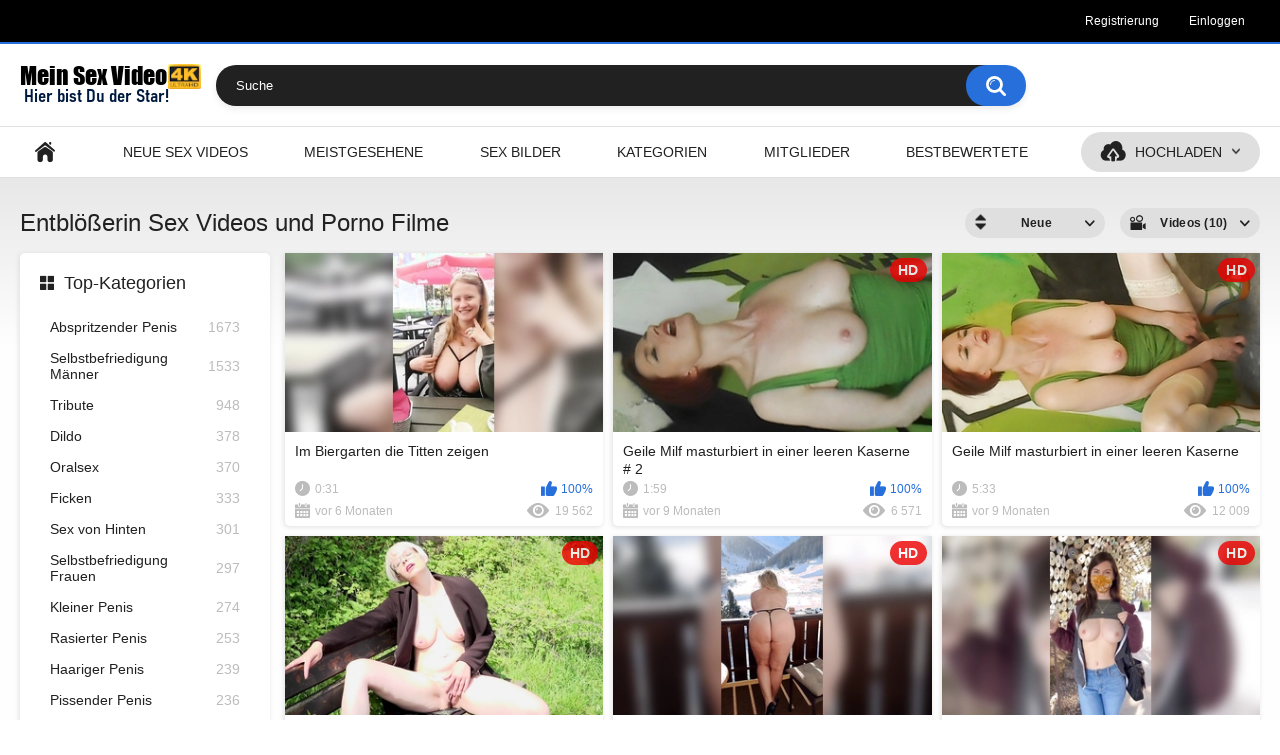

--- FILE ---
content_type: text/html; charset=utf-8
request_url: https://www.meinsex.video/categories/entblosserin/
body_size: 4735
content:
<!DOCTYPE html>
<html lang="de">
<head>
<title>Entblößerin Sex Videos und Porno Filme</title>
	<meta http-equiv="Content-Type" content="text/html; charset=utf-8"/>
	<meta name="description" content="Entblößerin Videos und Filme auf Mein Sex Video. Kostenlose private Porno Filme von Menschen wie dir und mir. Hier laden Männer die pikanten Filmchen ihrer Ehefrauen hoch, Ex Freundinnen räkeln sich nackt vor der Kamera und die Nachbarin zeigt sich von einer Seite, die sonst keiner von ihr kennt. Hier kannst du deine erotischen Geheimnisse mit anderen teilen und wilden Fantasien ausleben."/>
	<meta name="keywords" content="Entblößerin,videos,filme,movies,sex,porno,kostenlos"/>
	<meta name="generator" content="KVS CMS"/>
	<meta name="viewport" content="width=device-width, initial-scale=1">
        <link rel="icon" href="https://www.meinsex.video/favicon.ico" type="image/x-icon">
	<link rel="shortcut icon" href="https://www.meinsex.video/favicon.ico" type="image/x-icon">
        		<link href="https://www.meinsex.video/static/styles/all-responsive-white.css?v=7.0" rel="stylesheet" type="text/css"/>
		<link href="https://www.meinsex.video/static/styles/jquery.fancybox-white.css?v=7.0" rel="stylesheet" type="text/css"/>
	  <script>
		var pageContext = {
															loginUrl: 'https://www.meinsex.video/login-required/'
		};
	</script>

			<link href="https://www.meinsex.video/rss/categories/entblosserin/" rel="alternate" type="application/rss+xml"/>
				<link href="https://www.meinsex.video/categories/entblosserin/" rel="canonical"/>
	
			

</head>
<body>
<div class="top-links">
	<div class="center-hold">
							<div class="member-links">
				<ul>
											<li><a data-href="https://www.meinsex.video/signup/" data-fancybox="ajax">Registrierung</a></li>
						<li><a data-href="https://www.meinsex.video/login/" data-fancybox="ajax" id="login">Einloggen</a></li>
									</ul></div>
</div>
</div>
<div class="container">
	<div class="header">
		<div class="logo">
			<a href="https://www.meinsex.video/"><img src="https://www.meinsex.video/static/images/logo.png" alt="Mein Sex Video kostenlose private Porno Filme"></a>
		</div>
		<div class="social-bookmarks">
					</div>
		<div class="search">
			<form id="search_form" action="https://www.meinsex.video/search/" method="get" data-url="https://www.meinsex.video/search/%QUERY%/">
				<span class="search-button">Suchen</span>
				<div class="search-text"><input type="text" name="q" placeholder="Suche" value=""/></div>
			</form>
		</div></div>
	<nav>
		<div class="navigation">
			<button class="button">
				<span class="icon">
					<span class="ico-bar"></span>
					<span class="ico-bar"></span>
					<span class="ico-bar"></span>
				</span>
			</button>
						<ul class="primary">
				<li >
					<a href="https://www.meinsex.video/" id="item1">Hauptseite</a>
				</li>
				<li >
					<a href="https://www.meinsex.video/neue-sex-videos/" id="item2">NEUE SEX VIDEOS</a>
				</li>
				

				<li >
					<a href="https://www.meinsex.video/meistgesehene-sex-videos/" id="item4">Meistgesehene</a>
				</li>
									<li >
						<a href="https://www.meinsex.video/sex-bilder/" id="item5">SEX BILDER</a>
					</li>
													<li >
						<a href="https://www.meinsex.video/kategorien/" id="item6">Kategorien</a>
					</li>
																									<li >
						<a href="https://www.meinsex.video/amateur-mitglieder/" id="item11">Mitglieder</a>
					</li>




<li >
					<a href="https://www.meinsex.video/bestbewertete-sex-videos/" id="item3">Bestbewertete</a>
				</li>



																			<li class="highlight drop">
																								<a>Hochladen</a>
									<ul>
										<li><a href="https://www.meinsex.video/upload-video/">Video</a></li>
										<li><a href="https://www.meinsex.video/upload-photos/">Fotos</a></li>
									</ul>
																					</li>
									</ul>
			<ul class="secondary">
				</ul></div></nav>



<div class="content">
	<div class="main-content">
					<div class="sidebar">
									
												
									<div class="headline">
	<h2><a class="icon icon-categories" href="https://www.meinsex.video/kategorien/">Top-Kategorien</a></h2>
</div>
	<ul class="list">
					<li>
				<a href="https://www.meinsex.video/categories/abspritzender-penis/">Abspritzender Penis<span class="rating">1673</span></a>
			</li>
					<li>
				<a href="https://www.meinsex.video/categories/selbstbefriedigung-manner/">Selbstbefriedigung Männer<span class="rating">1533</span></a>
			</li>
					<li>
				<a href="https://www.meinsex.video/categories/tribute/">Tribute<span class="rating">948</span></a>
			</li>
					<li>
				<a href="https://www.meinsex.video/categories/dildo/">Dildo<span class="rating">378</span></a>
			</li>
					<li>
				<a href="https://www.meinsex.video/categories/oralsex/">Oralsex<span class="rating">370</span></a>
			</li>
					<li>
				<a href="https://www.meinsex.video/categories/ficken/">Ficken<span class="rating">333</span></a>
			</li>
					<li>
				<a href="https://www.meinsex.video/categories/sex-von-hinten/">Sex von Hinten<span class="rating">301</span></a>
			</li>
					<li>
				<a href="https://www.meinsex.video/categories/selbstbefriedigung-frauen/">Selbstbefriedigung Frauen<span class="rating">297</span></a>
			</li>
					<li>
				<a href="https://www.meinsex.video/categories/kleiner-penis/">Kleiner Penis<span class="rating">274</span></a>
			</li>
					<li>
				<a href="https://www.meinsex.video/categories/rasierter-penis/">Rasierter Penis<span class="rating">253</span></a>
			</li>
					<li>
				<a href="https://www.meinsex.video/categories/haariger-penis/">Haariger Penis<span class="rating">239</span></a>
			</li>
					<li>
				<a href="https://www.meinsex.video/categories/pissender-penis/">Pissender Penis<span class="rating">236</span></a>
			</li>
					<li>
				<a href="https://www.meinsex.video/categories/normaler-penis/">Normaler Penis<span class="rating">194</span></a>
			</li>
					<li>
				<a href="https://www.meinsex.video/categories/vibrator/">Vibrator<span class="rating">188</span></a>
			</li>
					<li>
				<a href="https://www.meinsex.video/categories/ehefrau/">Ehefrau<span class="rating">185</span></a>
			</li>
					<li>
				<a href="https://www.meinsex.video/categories/schwanz-wichsen/">Schwanz Wichsen<span class="rating">178</span></a>
			</li>
					<li>
				<a href="https://www.meinsex.video/categories/analsex/">Analsex<span class="rating">175</span></a>
			</li>
					<li>
				<a href="https://www.meinsex.video/categories/junge-frauen/">Junge Frauen<span class="rating">172</span></a>
			</li>
					<li>
				<a href="https://www.meinsex.video/categories/reiterstellung/">Reiterstellung<span class="rating">155</span></a>
			</li>
					<li>
				<a href="https://www.meinsex.video/categories/taschenmuschi/">Taschenmuschi<span class="rating">139</span></a>
			</li>
					<li>
				<a href="https://www.meinsex.video/categories/damenwaschetrager/">Damenwäscheträger<span class="rating">133</span></a>
			</li>
					<li>
				<a href="https://www.meinsex.video/categories/dwt/">DWT<span class="rating">130</span></a>
			</li>
					<li>
				<a href="https://www.meinsex.video/categories/freundin/">Freundin<span class="rating">125</span></a>
			</li>
					<li>
				<a href="https://www.meinsex.video/categories/vaginalsex/">Vaginalsex<span class="rating">117</span></a>
			</li>
					<li>
				<a href="https://www.meinsex.video/categories/nachbarin/">Nachbarin<span class="rating">116</span></a>
			</li>
					<li>
				<a href="https://www.meinsex.video/categories/extreme-sextoys/">Extreme Sextoys<span class="rating">115</span></a>
			</li>
					<li>
				<a href="https://www.meinsex.video/categories/dicke-titten/">Dicke Titten<span class="rating">114</span></a>
			</li>
					<li>
				<a href="https://www.meinsex.video/categories/penisringe/">Penisringe<span class="rating">104</span></a>
			</li>
					<li>
				<a href="https://www.meinsex.video/categories/fkk/">FKK<span class="rating">100</span></a>
			</li>
					<li>
				<a href="https://www.meinsex.video/categories/kurzer-penis/">Kurzer Penis<span class="rating">94</span></a>
			</li>
					<li>
				<a href="https://www.meinsex.video/categories/wald/">Wald<span class="rating">92</span></a>
			</li>
					<li>
				<a href="https://www.meinsex.video/categories/pissende-muschis/">Pissende Muschis<span class="rating">91</span></a>
			</li>
					<li>
				<a href="https://www.meinsex.video/categories/junge-muschis/">Junge Muschis<span class="rating">89</span></a>
			</li>
					<li>
				<a href="https://www.meinsex.video/categories/muschi-fingern/">Muschi Fingern<span class="rating">86</span></a>
			</li>
					<li>
				<a href="https://www.meinsex.video/categories/auto/">Auto<span class="rating">85</span></a>
			</li>
					<li>
				<a href="https://www.meinsex.video/categories/besamung/">Besamung<span class="rating">81</span></a>
			</li>
					<li>
				<a href="https://www.meinsex.video/categories/abspritzende-muschis/">Abspritzende Muschis<span class="rating">80</span></a>
			</li>
					<li>
				<a href="https://www.meinsex.video/categories/dicke-arsche/">Dicke Ärsche<span class="rating">76</span></a>
			</li>
					<li>
				<a href="https://www.meinsex.video/categories/bumsen/">Bumsen<span class="rating">74</span></a>
			</li>
					<li>
				<a href="https://www.meinsex.video/categories/unrasierte-muschis/">Unrasierte Muschis<span class="rating">73</span></a>
			</li>
					<li>
				<a href="https://www.meinsex.video/categories/dusche/">Dusche<span class="rating">71</span></a>
			</li>
					<li>
				<a href="https://www.meinsex.video/categories/hoden/">Hoden<span class="rating">71</span></a>
			</li>
					<li>
				<a href="https://www.meinsex.video/categories/dicker-penis/">Dicker Penis<span class="rating">69</span></a>
			</li>
					<li>
				<a href="https://www.meinsex.video/categories/rasierte-muschis/">Rasierte Muschis<span class="rating">68</span></a>
			</li>
					<li>
				<a href="https://www.meinsex.video/categories/turkin/">Türkin<span class="rating">68</span></a>
			</li>
					<li>
				<a href="https://www.meinsex.video/categories/feuchte-muschis/">Feuchte Muschis<span class="rating">67</span></a>
			</li>
					<li>
				<a href="https://www.meinsex.video/categories/exfreundin/">Exfreundin<span class="rating">64</span></a>
			</li>
					<li>
				<a href="https://www.meinsex.video/categories/rothaarige/">Rothaarige<span class="rating">63</span></a>
			</li>
					<li>
				<a href="https://www.meinsex.video/categories/arsch-besamung/">Arsch Besamung<span class="rating">61</span></a>
			</li>
					<li>
				<a href="https://www.meinsex.video/categories/badewanne/">Badewanne<span class="rating">61</span></a>
			</li>
					<li>
				<a href="https://www.meinsex.video/categories/oma/">Oma<span class="rating">60</span></a>
			</li>
					<li>
				<a href="https://www.meinsex.video/categories/blondinen/">Blondinen<span class="rating">59</span></a>
			</li>
					<li>
				<a href="https://www.meinsex.video/categories/gays/">Gays<span class="rating">59</span></a>
			</li>
					<li>
				<a href="https://www.meinsex.video/categories/versteckte-kamera/">Versteckte Kamera<span class="rating">59</span></a>
			</li>
					<li>
				<a href="https://www.meinsex.video/categories/fremdgehen/">Fremdgehen<span class="rating">56</span></a>
			</li>
					<li>
				<a href="https://www.meinsex.video/categories/asiatin/">Asiatin<span class="rating">54</span></a>
			</li>
					<li>
				<a href="https://www.meinsex.video/categories/elektrosex/">Elektrosex<span class="rating">53</span></a>
			</li>
					<li>
				<a href="https://www.meinsex.video/categories/analplug/">Analplug<span class="rating">52</span></a>
			</li>
					<li>
				<a href="https://www.meinsex.video/categories/flotter-dreier/">Flotter Dreier<span class="rating">51</span></a>
			</li>
					<li>
				<a href="https://www.meinsex.video/categories/gemuse/">Gemüse<span class="rating">51</span></a>
			</li>
					<li>
				<a href="https://www.meinsex.video/categories/grosser-penis/">Großer Penis<span class="rating">51</span></a>
			</li>
					<li>
				<a href="https://www.meinsex.video/categories/hausfrau/">Hausfrau<span class="rating">51</span></a>
			</li>
					<li>
				<a href="https://www.meinsex.video/categories/muschi-ficken/">Muschi Ficken<span class="rating">51</span></a>
			</li>
					<li>
				<a href="https://www.meinsex.video/categories/gummipuppen/">Gummipuppen<span class="rating">50</span></a>
			</li>
					<li>
				<a href="https://www.meinsex.video/categories/bdsm/">BDSM<span class="rating">48</span></a>
			</li>
			</ul>

					
					
							</div>
				<div class="main-container">
						<div id="list_videos_common_videos_list">
				
				<div class="headline">
		<h1>			Entblößerin Sex Videos und Porno Filme		</h1>
		
																		<div class="sort">
						<span class="icon type-sort"></span>
						<strong>Neue</strong>
						<ul id="list_videos_common_videos_list_sort_list">
																																							<li>
										<a data-action="ajax" data-container-id="list_videos_common_videos_list_sort_list" data-block-id="list_videos_common_videos_list" data-parameters="sort_by:video_viewed">Meistgesehene</a>
									</li>
																																<li>
										<a data-action="ajax" data-container-id="list_videos_common_videos_list_sort_list" data-block-id="list_videos_common_videos_list" data-parameters="sort_by:rating">Bestbewertete</a>
									</li>
																																<li>
										<a data-action="ajax" data-container-id="list_videos_common_videos_list_sort_list" data-block-id="list_videos_common_videos_list" data-parameters="sort_by:duration">Lange</a>
									</li>
																																<li>
										<a data-action="ajax" data-container-id="list_videos_common_videos_list_sort_list" data-block-id="list_videos_common_videos_list" data-parameters="sort_by:most_commented">Meistkommentierte</a>
									</li>
																																<li>
										<a data-action="ajax" data-container-id="list_videos_common_videos_list_sort_list" data-block-id="list_videos_common_videos_list" data-parameters="sort_by:most_favourited">Meistfavorisierte</a>
									</li>
																					</ul>
					</div>
				
									<div class="sort">
						<span class="icon type-video"></span>
						<strong>
															Videos (10)
													</strong>
						<ul>
															<li><a href="https://www.meinsex.video/albums/categories/entblosserin/">Alben (4)</a></li>
													</ul>
					</div>
										</div>

<div class="box">
	<div class="list-videos">
		<div class="margin-fix" id="list_videos_common_videos_list_items">
															<div class="item  ">
						<a href="https://www.meinsex.video/sex-videos/im-biergarten-die-titten-zeigen/" title="Im Biergarten die Titten zeigen" >
							<div class="img">
																	<img class="thumb lazy-load" src="[data-uri]" data-original="https://www.meinsex.video/contents/videos_screenshots/83000/83489/336x189/1.jpg" alt="Im Biergarten die Titten zeigen" data-cnt="1" data-preview="https://www.meinsex.video/get_file/1/dd574f273341b0ad336ff1903ad98348/83000/83489/83489_preview.mp4/"  width="336" height="189"/>
																																																						<span class="ico-fav-0 " title="Zu Favoriten hinzufügen" data-fav-video-id="83489" data-fav-type="0"></span>
																					<span class="ico-fav-1 " title="Später ansehen" data-fav-video-id="83489" data-fav-type="1"></span>
																																										</div>
							<strong class="title">
																	Im Biergarten die Titten zeigen
															</strong>
							<div class="wrap">
								<div class="duration">0:31</div>

																								<div class="rating positive">
									100%
								</div>
							</div>
							<div class="wrap">
																								<div class="added"><em>vor 6 Monaten</em></div>
								<div class="views">19 562</div>
							</div>
						</a>
											</div>
									<div class="item  ">
						<a href="https://www.meinsex.video/sex-videos/geile-milf-masturbiert-in-einer-leeren-kaserne-2/" title="Geile Milf masturbiert in einer leeren Kaserne # 2" >
							<div class="img">
																	<img class="thumb lazy-load" src="[data-uri]" data-original="https://www.meinsex.video/contents/videos_screenshots/79000/79018/336x189/1.jpg" alt="Geile Milf masturbiert in einer leeren Kaserne # 2" data-cnt="1" data-preview="https://www.meinsex.video/get_file/1/d5f6e5219c3e8866b3550070eb67231b/79000/79018/79018_preview.mp4/"  width="336" height="189"/>
																																																						<span class="ico-fav-0 " title="Zu Favoriten hinzufügen" data-fav-video-id="79018" data-fav-type="0"></span>
																					<span class="ico-fav-1 " title="Später ansehen" data-fav-video-id="79018" data-fav-type="1"></span>
																																			<span class="is-hd">HD</span>							</div>
							<strong class="title">
																	Geile Milf masturbiert in einer leeren Kaserne # 2
															</strong>
							<div class="wrap">
								<div class="duration">1:59</div>

																								<div class="rating positive">
									100%
								</div>
							</div>
							<div class="wrap">
																								<div class="added"><em>vor 9 Monaten</em></div>
								<div class="views">6 571</div>
							</div>
						</a>
											</div>
									<div class="item  ">
						<a href="https://www.meinsex.video/sex-videos/geile-milf-masturbiert-in-einer-leeren-kaserne/" title="Geile Milf masturbiert in einer leeren Kaserne" >
							<div class="img">
																	<img class="thumb lazy-load" src="[data-uri]" data-original="https://www.meinsex.video/contents/videos_screenshots/78000/78945/336x189/1.jpg" alt="Geile Milf masturbiert in einer leeren Kaserne" data-cnt="1" data-preview="https://www.meinsex.video/get_file/1/67c5e1ae38878dbfc4de835cb7f447f9/78000/78945/78945_preview.mp4/"  width="336" height="189"/>
																																																						<span class="ico-fav-0 " title="Zu Favoriten hinzufügen" data-fav-video-id="78945" data-fav-type="0"></span>
																					<span class="ico-fav-1 " title="Später ansehen" data-fav-video-id="78945" data-fav-type="1"></span>
																																			<span class="is-hd">HD</span>							</div>
							<strong class="title">
																	Geile Milf masturbiert in einer leeren Kaserne
															</strong>
							<div class="wrap">
								<div class="duration">5:33</div>

																								<div class="rating positive">
									100%
								</div>
							</div>
							<div class="wrap">
																								<div class="added"><em>vor 9 Monaten</em></div>
								<div class="views">12 009</div>
							</div>
						</a>
											</div>
									<div class="item  ">
						<a href="https://www.meinsex.video/sex-videos/exibitionistin-maja-entblosst-sich-auf-einer-bank/" title="Exibitionistin Maja entblößt sich auf einer Bank." >
							<div class="img">
																	<img class="thumb lazy-load" src="[data-uri]" data-original="https://www.meinsex.video/contents/videos_screenshots/67000/67062/336x189/1.jpg" alt="Exibitionistin Maja entblößt sich auf einer Bank." data-cnt="1" data-preview="https://www.meinsex.video/get_file/4/be5ffc6f56989b94223e64c4bdcb8eaa/67000/67062/67062_preview.mp4/"  width="336" height="189"/>
																																																						<span class="ico-fav-0 " title="Zu Favoriten hinzufügen" data-fav-video-id="67062" data-fav-type="0"></span>
																					<span class="ico-fav-1 " title="Später ansehen" data-fav-video-id="67062" data-fav-type="1"></span>
																																			<span class="is-hd">HD</span>							</div>
							<strong class="title">
																	Exibitionistin Maja entblößt sich auf einer Bank.
															</strong>
							<div class="wrap">
								<div class="duration">3:09</div>

																								<div class="rating positive">
									100%
								</div>
							</div>
							<div class="wrap">
																								<div class="added"><em>vor 1 Jahr</em></div>
								<div class="views">26 315</div>
							</div>
						</a>
											</div>
									<div class="item  ">
						<a href="https://www.meinsex.video/sex-videos/dem-ganzen-skigebiet-die-titten-prasentiert/" title="Dem ganzen Skigebiet die Titten präsentiert" >
							<div class="img">
																	<img class="thumb lazy-load" src="[data-uri]" data-original="https://www.meinsex.video/contents/videos_screenshots/56000/56140/336x189/1.jpg" alt="Dem ganzen Skigebiet die Titten präsentiert" data-cnt="1" data-preview="https://www.meinsex.video/get_file/4/546e9da41e4dad4bf2cde049df3c01f9/56000/56140/56140_preview.mp4/"  width="336" height="189"/>
																																																						<span class="ico-fav-0 " title="Zu Favoriten hinzufügen" data-fav-video-id="56140" data-fav-type="0"></span>
																					<span class="ico-fav-1 " title="Später ansehen" data-fav-video-id="56140" data-fav-type="1"></span>
																																			<span class="is-hd">HD</span>							</div>
							<strong class="title">
																	Dem ganzen Skigebiet die Titten präsentiert
															</strong>
							<div class="wrap">
								<div class="duration">0:17</div>

																								<div class="rating positive">
									100%
								</div>
							</div>
							<div class="wrap">
																								<div class="added"><em>vor 2 Jahren</em></div>
								<div class="views">18 919</div>
							</div>
						</a>
											</div>
									<div class="item  ">
						<a href="https://www.meinsex.video/sex-videos/fionas-titten-ein-lichtblick-in-der-pandemie/" title="Fionas Titten ein Lichtblick in der Pandemie" >
							<div class="img">
																	<img class="thumb lazy-load" src="[data-uri]" data-original="https://www.meinsex.video/contents/videos_screenshots/12000/12901/336x189/1.jpg" alt="Fionas Titten ein Lichtblick in der Pandemie" data-cnt="1" data-preview="https://www.meinsex.video/get_file/1/45d4e8e25b876b7485b071d0fcc00675/12000/12901/12901_preview.mp4/"  width="336" height="189"/>
																																																						<span class="ico-fav-0 " title="Zu Favoriten hinzufügen" data-fav-video-id="12901" data-fav-type="0"></span>
																					<span class="ico-fav-1 " title="Später ansehen" data-fav-video-id="12901" data-fav-type="1"></span>
																																			<span class="is-hd">HD</span>							</div>
							<strong class="title">
																	Fionas Titten ein Lichtblick in der Pandemie
															</strong>
							<div class="wrap">
								<div class="duration">0:15</div>

																								<div class="rating positive">
									96%
								</div>
							</div>
							<div class="wrap">
																								<div class="added"><em>vor 4 Jahren</em></div>
								<div class="views">26 320</div>
							</div>
						</a>
											</div>
									<div class="item  ">
						<a href="https://www.meinsex.video/sex-videos/sexy-asiatin-enblosst-sich-im-getrankemarkt/" title="Sexy Asiatin enblößt sich im Getränkemarkt" >
							<div class="img">
																	<img class="thumb lazy-load" src="[data-uri]" data-original="https://www.meinsex.video/contents/videos_screenshots/6000/6070/336x189/1.jpg" alt="Sexy Asiatin enblößt sich im Getränkemarkt" data-cnt="1" data-preview="https://www.meinsex.video/get_file/1/05712a32cd244630834c251daa8047c2/6000/6070/6070_preview.mp4/"  width="336" height="189"/>
																																																						<span class="ico-fav-0 " title="Zu Favoriten hinzufügen" data-fav-video-id="6070" data-fav-type="0"></span>
																					<span class="ico-fav-1 " title="Später ansehen" data-fav-video-id="6070" data-fav-type="1"></span>
																																			<span class="is-hd">HD</span>							</div>
							<strong class="title">
																	Sexy Asiatin enblößt sich im Getränkemarkt
															</strong>
							<div class="wrap">
								<div class="duration">0:15</div>

																								<div class="rating positive">
									98%
								</div>
							</div>
							<div class="wrap">
																								<div class="added"><em>vor 5 Jahren</em></div>
								<div class="views">19 992</div>
							</div>
						</a>
											</div>
									<div class="item  ">
						<a href="https://www.meinsex.video/sex-videos/meine-frau-nackt-auf-der-strasse/" title="Meine Frau nackt auf der Straße" >
							<div class="img">
																	<img class="thumb lazy-load" src="[data-uri]" data-original="https://www.meinsex.video/contents/videos_screenshots/0/529/336x189/1.jpg" alt="Meine Frau nackt auf der Straße" data-cnt="1" data-preview="https://www.meinsex.video/get_file/1/e0087daea89fd9424f6d514c06782203/0/529/529_preview.mp4/"  width="336" height="189"/>
																																																						<span class="ico-fav-0 " title="Zu Favoriten hinzufügen" data-fav-video-id="529" data-fav-type="0"></span>
																					<span class="ico-fav-1 " title="Später ansehen" data-fav-video-id="529" data-fav-type="1"></span>
																																										</div>
							<strong class="title">
																	Meine Frau nackt auf der Straße
															</strong>
							<div class="wrap">
								<div class="duration">0:43</div>

																								<div class="rating positive">
									95%
								</div>
							</div>
							<div class="wrap">
																								<div class="added"><em>vor 6 Jahren</em></div>
								<div class="views">33 451</div>
							</div>
						</a>
											</div>
									<div class="item  ">
						<a href="https://www.meinsex.video/sex-videos/nackt-den-mull-rausbringen/" title="Nackt den Müll rausbringen" >
							<div class="img">
																	<img class="thumb lazy-load" src="[data-uri]" data-original="https://www.meinsex.video/contents/videos_screenshots/0/317/336x189/1.jpg" alt="Nackt den Müll rausbringen" data-cnt="1" data-preview="https://www.meinsex.video/get_file/1/0fa1f54c4cf107f6ff57f3009fb81159/0/317/317_preview.mp4/"  width="336" height="189"/>
																																																						<span class="ico-fav-0 " title="Zu Favoriten hinzufügen" data-fav-video-id="317" data-fav-type="0"></span>
																					<span class="ico-fav-1 " title="Später ansehen" data-fav-video-id="317" data-fav-type="1"></span>
																																			<span class="is-hd">HD</span>							</div>
							<strong class="title">
																	Nackt den Müll rausbringen
															</strong>
							<div class="wrap">
								<div class="duration">1:12</div>

																								<div class="rating positive">
									95%
								</div>
							</div>
							<div class="wrap">
																								<div class="added"><em>vor 6 Jahren</em></div>
								<div class="views">34 968</div>
							</div>
						</a>
											</div>
									<div class="item  ">
						<a href="https://www.meinsex.video/sex-videos/titten-zeigen-auf-der-strasse/" title="Titten zeigen auf der Straße" >
							<div class="img">
																	<img class="thumb lazy-load" src="[data-uri]" data-original="https://www.meinsex.video/contents/videos_screenshots/0/51/336x189/1.jpg" alt="Titten zeigen auf der Straße" data-cnt="1" data-preview="https://www.meinsex.video/get_file/1/b4eaba95dd23b9feabf059b3c6b4ae1b/0/51/51_preview.mp4/"  width="336" height="189"/>
																																																						<span class="ico-fav-0 " title="Zu Favoriten hinzufügen" data-fav-video-id="51" data-fav-type="0"></span>
																					<span class="ico-fav-1 " title="Später ansehen" data-fav-video-id="51" data-fav-type="1"></span>
																																			<span class="is-hd">HD</span>							</div>
							<strong class="title">
																	Titten zeigen auf der Straße
															</strong>
							<div class="wrap">
								<div class="duration">0:15</div>

																								<div class="rating positive">
									96%
								</div>
							</div>
							<div class="wrap">
																								<div class="added"><em>vor 6 Jahren</em></div>
								<div class="views">44 029</div>
							</div>
						</a>
											</div>
												</div>
	</div>
</div>
							</div>
		</div>
	</div>
			<div class="box tags-cloud">
			<a href="https://www.meinsex.video/tags/bilder-besamen/" style="font-weight: bold; font-size: 12px;">bilder besamen</a>
		&nbsp;&nbsp;
			<a href="https://www.meinsex.video/tags/schwanz-blasen/" style="font-weight: bold; font-size: 13px;">schwanz blasen</a>
		&nbsp;&nbsp;
			<a href="https://www.meinsex.video/tags/mit-gesicht/" style="font-weight: bold; font-size: 14px;">mit gesicht</a>
		&nbsp;&nbsp;
			<a href="https://www.meinsex.video/tags/blasen/" style="font-weight: bold; font-size: 15px;">blasen</a>
		&nbsp;&nbsp;
			<a href="https://www.meinsex.video/tags/masturbation/" style="font-weight: bold; font-size: 13px;">masturbation</a>
		&nbsp;&nbsp;
			<a href="https://www.meinsex.video/tags/abspritzender-penis/" style="font-weight: bold; font-size: 16px;">abspritzender penis</a>
		&nbsp;&nbsp;
			<a href="https://www.meinsex.video/tags/masturbieren/" style="font-weight: bold; font-size: 14px;">masturbieren</a>
		&nbsp;&nbsp;
			<a href="https://www.meinsex.video/tags/penis-blasen/" style="font-weight: bold; font-size: 12px;">penis blasen</a>
		&nbsp;&nbsp;
			<a href="https://www.meinsex.video/tags/rasierte-muschi/" style="font-weight: bold; font-size: 15px;">rasierte muschi</a>
		&nbsp;&nbsp;
			<a href="https://www.meinsex.video/tags/tablet-wichsen/" style="font-weight: bold; font-size: 14px;">tablet wichsen</a>
		&nbsp;&nbsp;
			<a href="https://www.meinsex.video/tags/ficken/" style="font-weight: bold; font-size: 16px;">ficken</a>
		&nbsp;&nbsp;
			<a href="https://www.meinsex.video/tags/selbstbefriedigung-manner/" style="font-weight: bold; font-size: 16px;">selbstbefriedigung männer</a>
		&nbsp;&nbsp;
			<a href="https://www.meinsex.video/tags/sex/" style="font-weight: bold; font-size: 13px;">sex</a>
		&nbsp;&nbsp;
			<a href="https://www.meinsex.video/tags/unbeschnittener-penis/" style="font-weight: bold; font-size: 12px;">unbeschnittener penis</a>
		&nbsp;&nbsp;
			<a href="https://www.meinsex.video/tags/selbstbefriedigung-frauen/" style="font-weight: bold; font-size: 15px;">selbstbefriedigung frauen</a>
		&nbsp;&nbsp;
			<a href="https://www.meinsex.video/tags/rasierter-penis/" style="font-weight: bold; font-size: 12px;">rasierter penis</a>
		&nbsp;&nbsp;
			<a href="https://www.meinsex.video/tags/outdoor-wichsen/" style="font-weight: bold; font-size: 14px;">outdoor wichsen</a>
		&nbsp;&nbsp;
			<a href="https://www.meinsex.video/tags/junge-frauen/" style="font-weight: bold; font-size: 13px;">junge frauen</a>
		&nbsp;&nbsp;
			<a href="https://www.meinsex.video/tags/dildo/" style="font-weight: bold; font-size: 15px;">dildo</a>
		&nbsp;&nbsp;
			<a href="https://www.meinsex.video/tags/sex-von-hinten/" style="font-weight: bold; font-size: 16px;">sex von hinten</a>
		&nbsp;&nbsp;
		<a href="https://www.meinsex.video/tags/" class="all">Alle Tags anzeigen</a>
</div>
	
						<p class="text">
				Entblößerin Videos und Filme auf Mein Sex Video.<br> Kostenlose private Porno Filme von Menschen wie dir und mir. Hier laden Männer die pikanten Filmchen<br>ihrer Ehefrauen hoch, Ex Freundinnen räkeln sich nackt vor der Kamera und die Nachbarin zeigt sich von einer Seite,<br>die sonst keiner von ihr kennt. Hier kannst du deine erotischen Geheimnisse mit anderen teilen und wilden Fantasien ausleben.
			</p>
		
	</div>

	<div class="footer-margin">
					<div class="content">
				
			</div></div></div>
<div class="footer">
	<div class="footer-wrap">
		<ul class="nav">
			<li><a href="https://www.meinsex.video/">Hauptseite</a></li>
												<li><a data-href="https://www.meinsex.video/signup/" data-fancybox="ajax">Registrierung</a></li>
					<li><a data-href="https://www.meinsex.video/login/" data-fancybox="ajax">Einloggen</a></li>
										<li><a data-href="https://www.meinsex.video/invite/" data-fancybox="ajax">Freund einladen</a></li>
			<li><a data-href="https://www.meinsex.video/feedback/" data-fancybox="ajax">Support</a></li>
							<li><a href="https://www.meinsex.video/terms/">Regeln</a></li>
										<li><a href="https://www.meinsex.video/dmca/">DMCA</a></li>
								</ul>
		<div class="copyright">
			2005-2026 <a href="https://www.meinsex.video">Mein Sex Video kostenlose private Porno Filme</a><br/>
			Alle Rechte vorbehalten.
		</div></div>
<script src="https://www.meinsex.video/static/js/main.min.js?v=7.0"></script>
	<script>
		$.blockUI.defaults.overlayCSS = {};
	</script>
	</div>


</body>
</html>